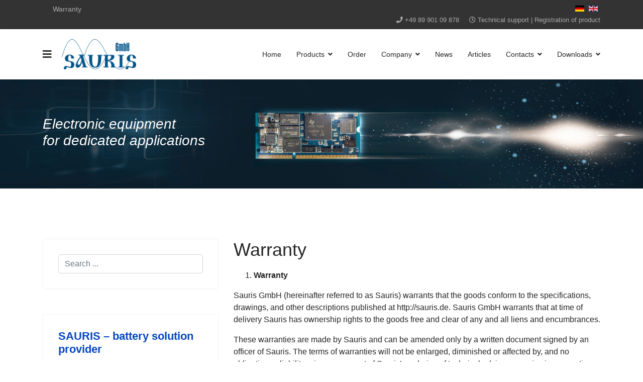

--- FILE ---
content_type: text/html; charset=utf-8
request_url: https://www.sauris.de/index.php/en/warranty
body_size: 7574
content:

<!doctype html>
<html lang="en-gb" dir="ltr">
    <head>
        <meta charset="utf-8">
        <meta name="viewport" content="width=device-width, initial-scale=1, shrink-to-fit=no">
        <link rel="canonical" href="https://www.sauris.de/index.php/en/warranty">
        <base href="https://www.sauris.de/index.php/en/warranty" />
	<meta http-equiv="content-type" content="text/html; charset=utf-8" />
	<meta name="author" content="Super User" />
	<meta name="generator" content="Joomla! - Open Source Content Management" />
	<title>Warranty</title>
	<link href="/images/sauris-logo.gif" rel="shortcut icon" type="image/vnd.microsoft.icon" />
	<link href="https://www.sauris.de/index.php/en/component/search/?Itemid=262&amp;format=opensearch" rel="search" title="Search sauris.de" type="application/opensearchdescription+xml" />
	<link href="/templates/shaper_helixultimate/css/bootstrap.min.css" rel="stylesheet" type="text/css" />
	<link href="/templates/shaper_helixultimate/css/font-awesome.min.css" rel="stylesheet" type="text/css" />
	<link href="/templates/shaper_helixultimate/css/fa-v4-shims.css" rel="stylesheet" type="text/css" />
	<link href="/templates/shaper_helixultimate/css/template.css" rel="stylesheet" type="text/css" />
	<link href="/templates/shaper_helixultimate/css/presets/preset1.css" rel="stylesheet" type="text/css" />
	<link href="/components/com_sppagebuilder/assets/css/sppagebuilder.css" rel="stylesheet" type="text/css" />
	<link href="/media/mod_languages/css/template.css?49b3d2c975c918cea0b436b351d703b2" rel="stylesheet" type="text/css" />
	<style type="text/css">
h1{font-family: 'Arial', sans-serif;}
h5{font-family: 'Arial', sans-serif;font-size: 15px;}
.logo-image {height:60px;}.logo-image-phone {height:60px;}.logo-image {height:60px;}.logo-image-phone {height:60px;}#sp-section-1{ background-image:url("/images/2023_Sauris.jpg");background-repeat:no-repeat;background-size:cover;background-attachment:inherit;padding:3% 0px 3% 0px; }
	</style>
	<script src="/media/jui/js/jquery.min.js?49b3d2c975c918cea0b436b351d703b2" type="text/javascript"></script>
	<script src="/media/jui/js/jquery-noconflict.js?49b3d2c975c918cea0b436b351d703b2" type="text/javascript"></script>
	<script src="/media/jui/js/jquery-migrate.min.js?49b3d2c975c918cea0b436b351d703b2" type="text/javascript"></script>
	<script src="/media/system/js/caption.js?49b3d2c975c918cea0b436b351d703b2" type="text/javascript"></script>
	<script src="/templates/shaper_helixultimate/js/popper.min.js" type="text/javascript"></script>
	<script src="/templates/shaper_helixultimate/js/bootstrap.min.js" type="text/javascript"></script>
	<script src="/templates/shaper_helixultimate/js/main.js" type="text/javascript"></script>
	<script src="/components/com_sppagebuilder/assets/js/sppagebuilder.js" type="text/javascript"></script>
	<script type="text/javascript">
jQuery(window).on('load',  function() {
				new JCaption('img.caption');
			});template="shaper_helixultimate";
	</script>
	<meta property="og:type" content="article" />
	<meta property="og:url" content="https://www.sauris.de/index.php/en/warranty" />
	<meta property="og:title" content="Warranty" />
	<meta property="og:description" content="Warranty

Sauris GmbH (hereinafter referred to as Sauris) warrants that the goods conform to the specifications, drawings, and other..." />
	<meta property="og:site_name" content="sauris.de" />
	<meta name="twitter:description" content="Warranty

Sauris GmbH (hereinafter referred to as Sauris) warrants that the goods conform to the specifications, drawings, and other..." />
	<meta name="twitter:card" content="summary_large_image" />
    </head>
    <body class="site helix-ultimate com-content view-article layout-default task-none itemid-262 en-gb ltr sticky-header layout-fluid offcanvas-init offcanvs-position-left">
    
    <div class="body-wrapper">
        <div class="body-innerwrapper">
            <div id="sp-top-bar"><div class="container"><div class="container-inner"><div class="row"><div id="sp-top1" class="col-lg-6"><div class="sp-column text-center text-lg-left"><div class="sp-module "><div class="sp-module-content">

<div class="custom"  >
	<p><a href="/index.php/en/warranty">Warranty</a></p></div>
</div></div></div></div><div id="sp-top2" class="col-lg-6"><div class="sp-column text-center text-lg-right"><div class="sp-module "><div class="sp-module-content"><div class="mod-languages">

	<ul class="lang-inline">
						<li dir="ltr">
			<a href="/index.php/de/">
												<img src="/media/mod_languages/images/de_de.gif" alt="Deutsch (Deutschland)" title="Deutsch (Deutschland)" />										</a>
			</li>
								<li class="lang-active" dir="ltr">
			<a href="/index.php/en/warranty">
												<img src="/media/mod_languages/images/en_gb.gif" alt="English (United Kingdom)" title="English (United Kingdom)" />										</a>
			</li>
				</ul>

</div>
</div></div><ul class="sp-contact-info"><li class="sp-contact-phone"><span class="fa fa-phone" aria-hidden="true"></span> <a href="tel:+498990109878">+49 89 901 09 878</a></li><li class="sp-contact-time"><span class="fa fa-clock-o" aria-hidden="true"></span> <a href="/index.php/en/technical-support">Technical support</a> | <a href="/index.php/en/registration-of-product">Registration of product</a></li></ul></div></div></div></div></div></div><header id="sp-header"><div class="container"><div class="container-inner"><div class="row"><div id="sp-logo" class="col-12 col-lg-3"><div class="sp-column"><a id="offcanvas-toggler" aria-label="Navigation" class="offcanvas-toggler-left" href="#"><span class="fa fa-bars" aria-hidden="true" title="Navigation"></span></a><div class="logo"><a href="/"><img class="logo-image" src="/images/sauris-logo.gif" alt="sauris.de"></a></div></div></div><div id="sp-menu" class="d-none d-lg-block col-lg-9"><div class="sp-column"><nav class="sp-megamenu-wrapper" role="navigation"><ul class="sp-megamenu-parent menu-animation-fade-up d-none d-lg-block"><li class="sp-menu-item"><a  href="/index.php/en/" >Home</a></li><li class="sp-menu-item sp-has-child"><a  href="/index.php/en/products" >Products</a><div class="sp-dropdown sp-dropdown-main sp-menu-right" style="width: 240px;"><div class="sp-dropdown-inner"><ul class="sp-dropdown-items"><li class="sp-menu-item sp-has-child"><a  href="/index.php/en/products/batteries" title="batteries for industrial applications" >Batteries for industrial applications</a><div class="sp-dropdown sp-dropdown-sub sp-menu-right" style="width: 240px;"><div class="sp-dropdown-inner"><ul class="sp-dropdown-items"><li class="sp-menu-item"><a  href="/index.php/en/products/batteries/ideology" title="batteries for industrial applications" >Ideology</a></li><li class="sp-menu-item"><a  href="/index.php/en/products/batteries/primary-batteries-one-time-using" title="batteries for industrial applications" >Primary batteries (one-time using)</a></li><li class="sp-menu-item"><a  href="/index.php/en/products/batteries/rechargeable-batteries" title="batteries for industrial applications" >Rechargeable batteries</a></li></ul></div></div></li><li class="sp-menu-item"><a  href="/index.php/en/products/sau-xds510-usb-lite" >SAU-XDS510-USB Lite</a></li><li class="sp-menu-item"><a  href="/index.php/en/products/sau510-usb-iso-plus-v-2-jtag-emulator" >SAU510-USB ISO PLUS v.3 JTAG Emulator</a></li><li class="sp-menu-item"><a  href="/index.php/en/products/sau100-usb" >SAU100-USB (v.3)</a></li><li class="sp-menu-item"><a  href="/index.php/en/products/sitara-arm-am3517-05-sau-module" >Sitara ARM AM3517/05 SAU-Module</a></li><li class="sp-menu-item"><a  href="/index.php/en/products/sitara-arm-am3517-05-sau-module-navigation-edition" >Sitara ARM AM3517/05 SAU-Module Navigation Edition</a></li><li class="sp-menu-item"><a  href="/index.php/en/products/am3517-05-sau-module-development-kit" >AM3517/05 SAU Module Development Kit</a></li></ul></div></div></li><li class="sp-menu-item"><a  href="/index.php/en/order" >Order</a></li><li class="sp-menu-item sp-has-child"><a  href="/index.php/en/company" >Company</a><div class="sp-dropdown sp-dropdown-main sp-menu-right" style="width: 240px;"><div class="sp-dropdown-inner"><ul class="sp-dropdown-items"><li class="sp-menu-item"><a  href="/index.php/en/company/company-overview" >Company Overview</a></li></ul></div></div></li><li class="sp-menu-item"><a  href="/index.php/en/news" >News</a></li><li class="sp-menu-item"><a  href="/index.php/en/articles" >Articles</a></li><li class="sp-menu-item sp-has-child"><a  href="#" >Contacts</a><div class="sp-dropdown sp-dropdown-main sp-menu-right" style="width: 240px;"><div class="sp-dropdown-inner"><ul class="sp-dropdown-items"><li class="sp-menu-item"><a  href="/index.php/en/contacts/general-company-contact" >General company contact</a></li><li class="sp-menu-item"><a  href="/index.php/en/contacts/contact-form-re-battery-solutions" >Contact form re battery solutions</a></li></ul></div></div></li><li class="sp-menu-item sp-has-child"><a  href="/index.php/en/downloads" >Downloads</a><div class="sp-dropdown sp-dropdown-main sp-menu-right" style="width: 240px;"><div class="sp-dropdown-inner"><ul class="sp-dropdown-items"><li class="sp-menu-item"><a  href="/index.php/en/downloads/sau-xds510-usb-lite" >SAU-XDS510-USB Lite</a></li><li class="sp-menu-item"><a  href="/index.php/en/downloads/sau510-usb-iso-plus-jtag-emulator" >SAU510-USB ISO PLUS JTAG Emulator</a></li><li class="sp-menu-item"><a  href="/index.php/en/downloads/sau100-usb-v-2" >SAU100-USB (v.2)</a></li><li class="sp-menu-item"><a  href="/index.php/en/downloads/am3517-05-sau-module-development-kit" >AM3517/05 SAU Module Development Kit</a></li><li class="sp-menu-item"><a  href="/index.php/en/downloads/sitara-arm-am3517-05-sau-module" >Sitara ARM AM3517/05 SAU-Module</a></li></ul></div></div></li></ul></nav></div></div></div></div></div></header>            <section id="sp-section-1"><div class="container"><div class="container-inner"><div class="row"><div id="sp-slide" class="col-lg-12 "><div class="sp-column "><div class="sp-module "><div class="sp-module-content"><div class="mod-sppagebuilder  sp-page-builder" >
	<div class="page-content">
		<div id="section-id-1616235776374" class="sppb-section " ><div class="sppb-container-inner"><div class="sppb-row"><div class="sppb-col-md-6"><div id="column-id-1616235776373" class="sppb-column sppb-align-items-center" ><div class="sppb-column-addons"><div id="sppb-addon-1616318105655" class="clearfix" ><div class="sppb-addon sppb-addon-text-block 0  "><h3 class="sppb-addon-title"><i>Electronic equipment<br>
for dedicated applications</i></h3><div class="sppb-addon-content"></div></div><style type="text/css">#sppb-addon-1616318105655 {
	color: #ffffff;
}
@media (min-width: 768px) and (max-width: 991px) {#sppb-addon-1616318105655 {}}@media (max-width: 767px) {#sppb-addon-1616318105655 {}}</style><style type="text/css"></style></div></div></div></div><div class="sppb-col-md-6"><div id="column-id-1616237274230" class="sppb-column" ><div class="sppb-column-addons"></div></div></div></div></div></div><style type="text/css">.sp-page-builder .page-content #section-id-1616235776374{padding-top:3%;padding-right:0px;padding-bottom:3%;padding-left:0px;margin-top:0px;margin-right:0px;margin-bottom:0px;margin-left:0px;background-image:url(/ );background-repeat:no-repeat;background-size:cover;background-attachment:inherit;background-position:0 0;}#column-id-1616235776373{box-shadow:0 0 0 0 #fff;}</style>	</div>
</div>
</div></div></div></div></div></div></div></section><section id="sp-main-body"><div class="container"><div class="container-inner"><div class="row"><aside id="sp-left" class="col-lg-4 "><div class="sp-column "><div class="sp-module "><div class="sp-module-content"><div class="search">
	<form action="/index.php/en/warranty" method="post">
		<input name="searchword" id="mod-search-searchword110" class="form-control" type="search" placeholder="Search ...">		<input type="hidden" name="task" value="search">
		<input type="hidden" name="option" value="com_search">
		<input type="hidden" name="Itemid" value="262">
	</form>
</div>
</div></div><div class="sp-module "><h3 class="sp-module-title"><a href="/index.php/en/products/batteries">SAURIS – battery solution provider</a></h3><div class="sp-module-content"><ul class="menu">
<li class="item-306"><a href="/index.php/en/products/batteries/ideology" >Ideology</a></li><li class="item-307"><a href="/index.php/en/products/batteries/primary-batteries-one-time-using" >Primary batteries (one-time using)</a></li><li class="item-308"><a href="/index.php/en/products/batteries/rechargeable-batteries" >Rechargeable batteries</a></li><li class="item-312"><a href="/index.php/en/contact-form-re-battery-solutions" >CONTACTS</a></li></ul>
</div></div><div class="sp-module "><h3 class="sp-module-title">SAURUS: Hardware development tools</h3><div class="sp-module-content"><ul class="menu">
<li class="item-240"><a href="/index.php/en/sau-xds510-usb-lite" >SAU-XDS510-USB Lite</a></li><li class="item-241"><a href="/index.php/en/sau510-usb-iso-plus-v-2-jtag-emulator" >SAU510-USB ISO PLUS v.3 JTAG Emulator</a></li><li class="item-243"><a href="/index.php/en/sau100-usb" >SAU100-USB (v.3)</a></li><li class="item-246"><a href="/index.php/en/sitara-arm-am3517-05-sau-module" >Sitara ARM AM3517/05 SAU-Module</a></li><li class="item-244"><a href="/index.php/en/sitara-arm-am3517-05-sau-module-navigation-edition" >Sitara ARM AM3517/05 SAU-Module Navigation Edition</a></li><li class="item-245"><a href="/index.php/en/am3517-05-sau-module-development-kit" >AM3517/05 SAU Module Development Kit</a></li></ul>
</div></div><div class="sp-module "><h3 class="sp-module-title">News</h3><div class="sp-module-content"><div class="newsflash">
					<h5 class="newsflash-title">
			<a href="/index.php/en/news/we-regret-to-inform-you-that-release-of-the-new-version-3-of-sau510jtag-emulator-is-postponed-until-the-end-of-the-year">
			We regret to inform you that release of the new version(3) of SAU510-USB ISO PLUS v.3 JTAG Emulator is postponed until the end of the year.		</a>
		</h5>


	



					<h5 class="newsflash-title">
			<a href="/index.php/en/news/driver-package-v-1-2-3-3-for-all-sau510-series-emulators-supports-all-cc-ccs-versions-up-to-v-11">
			Driver package v.1.2.3.3 for all SAU510 series emulators. Supports all CC/CCS versions up to v.11		</a>
		</h5>


	



					<h5 class="newsflash-title">
			<a href="/index.php/en/news/sau510-drivers-with-support-of-ccs-up-to-9-3-x-and-preliminary-support-of-windows-10-os-relesed">
			SAU510 Drivers with support of CCS up to 9.3.x and preliminary support of Windows 10 OS relesed		</a>
		</h5>


	



					<h5 class="newsflash-title">
			<a href="/index.php/en/news/new-linux-drivers-for-sauris-xds510-sau510-class-emulators">
			New Linux Drivers for Sauris XDS510 (SAU510) class emulators		</a>
		</h5>


	



	</div>
</div></div></div></aside><main id="sp-component" class="col-lg-8 " role="main"><div class="sp-column "><div id="system-message-container">
	</div>
<div class="article-details " itemscope itemtype="https://schema.org/Article">
	<meta itemprop="inLanguage" content="en-GB">
	
					
		
		
		<div class="article-header">
					<h1 itemprop="headline">
				Warranty			</h1>
								
		
	</div>
		<div class="article-can-edit d-flex flex-wrap justify-content-between">
				</div>
	
		
			
		
		
	
	<div itemprop="articleBody">
		<ol>
<li><strong> Warranty</strong></li>
</ol>
<p>Sauris GmbH (hereinafter referred to as Sauris) warrants that the goods conform to the specifications, drawings, and other descriptions published at http://sauris.de. Sauris GmbH warrants that at time of delivery Sauris has ownership rights to the goods free and clear of any and all liens and encumbrances.</p>
<p>These warranties are made by Sauris and can be amended only by a written document signed by an officer of Sauris. The terms of warranties will not be enlarged, diminished or affected by, and no obligation or liability arise or grow out of Sauris’ rendering of technical advice or service in connection with Buyer’s order of the goods furnished hereunder.</p>
<ol start="2">
<li><strong> Important Notice</strong></li>
</ol>
<p>Sauris reserves the right to make any changes to its products or to discontinue any product or service without notice. Sauris advises its customers that they should obtain the latest version of relevant information from Sauris’ employees or distributors’ representatives prior to placing orders. Sauris warrants the working capacity of its products as specified in each product’s description. Testing and other quality control techniques are carried out to the extent deemed necessary to support this warranty. Please be aware that the products described herein are not intended for use in life-support appliances, devices or systems. Sauris neither warrants nor is liable for the product described herein to be used in other manner than the development environment.</p>
<p>The warranty service options may be limited based on your country of origin or point of purchase and Sauris has the right to choose the warranty service in authorized distributors or third party providers. </p>
<ol start="3">
<li><strong> Warranty Period</strong></li>
</ol>
<p>Sauris hereby sets the following warranty periods for its products: </p>
<p><strong>For UNREGISTERED products:</strong></p>
<ol>
<li><strong>    <u>SAU510-USB ISO PLUS V.2 JTAG Emulator </u>                                        12 months</strong></li>
<li><strong>   </strong><strong>SAU510-USB ISO PLUS JTAG Emulator                                                 </strong><strong>12 months</strong></li>
<li><strong>   </strong><strong>SAU100-USB (v.2)</strong><strong>                                                                                     3 months</strong></li>
<li><strong>   </strong><strong>Sitara ARM AM3517/05 SAU-Module</strong><strong>                                                      3 months</strong></li>
<li><strong>   </strong><strong>Sitara ARM AM3517/05 SAU-Module NavigationEdition</strong><strong>                       3 months</strong></li>
<li><strong>   </strong><strong>AM3517/05 SAU Module Development Kit</strong><strong>                                             3 months</strong></li>
</ol>
<p><strong> <br /> </strong></p>
<p><strong>The warranty period shall commence on the date of shipment from an authorized distributor of Sauris (hereinafter referred to as Distributors).</strong></p>
<p><strong>Important!</strong> If you would like to prolong the warranty period register your product at Sauris’ web-site within 30 days from the date of purchase!</p>
<p>The product should be registered in the user personal account after logging in the system:</p>
<p><a href="/index.php/en/technical-support">http://sauris.de/index.php/en/technical-support</a></p>
<p><strong>For registered products warranty periods are prolonged:</strong></p>
<ol>
<li><strong>    </strong><strong><u>SAU510-USB ISO PLUS V.2 JTAG Emulator</u> </strong><strong>                                     24 months</strong></li>
<li><strong>    </strong><strong>SAU510-USB ISO PLUS JTAG Emulator                                             </strong><strong>24 months</strong></li>
<li><strong>    </strong><strong>SAU100-USB (v.2)</strong><strong>                                                                                 6 months</strong></li>
<li><strong>    </strong><strong>Sitara ARM AM3517/05 SAU-Module</strong><strong>                                                  6 months</strong></li>
<li><strong>    </strong><strong>Sitara ARM AM3517/05 SAU-Module NavigationEdition</strong><strong>                   6 months</strong></li>
<li><strong>    </strong><strong>AM3517/05 SAU Module Development Kit</strong><strong>                                          6 months</strong></li>
</ol>
<p><strong> <br /> </strong></p>
<ol start="4">
<li><strong> Warranty on Repaired Products</strong></li>
</ol>
<p>Sauris guarantees workmanship of new or refurbished parts in repaired or exchange products for thirty (30) days from the date of shipment from Distributor or for the remainder of the original warranty period, whichever is longer.</p>
<ol start="5">
<li><strong> Repair</strong></li>
</ol>
<p>You may request either the return of the same serial-numbered product or exchange for a refurbished product. If you do not require the return of the specific serial-numbered unit, Sauris reserves the right to repair your returned unit of to exchange it for an equivalent unit</p>
<ol start="6">
<li><strong> Normal Warranty Repair</strong></li>
</ol>
<p>Sauris shall repair products free of charge, provided:</p>
<ol>
<li>You notify Sauris of the problem within the applicable warranty period.</li>
<li>The inspection of Sauris proves the problem(s) are not caused by accident, alteration, improper installation, improper testing, misuse, or unauthorized repair.</li>
<li><strong> Non-Warranty Repair </strong></li>
</ol>
<p>Non-Warranty repair is available on all current repairable products from Sauris. </p>
<p>Sauris accepts products as repairable when the repair cost is not higher than the cost of replacement. If a product is not repairable, you will be notified about that, and it will be returned to you. If the product is returned to the customer, transportation and insurance charges are added to the customer invoice.</p>
<ol start="8">
<li><strong> Shipping Instructions</strong></li>
</ol>
<p>For any factory repair follow these steps: </p>
<p><strong>8.1.</strong> Make sure you have the entire following information ready before contacting the Distributor:</p>
<ol>
<li>Customer Name, contact name, and telephone number;</li>
<li>Shipping address. Sauris ships by UPS or other express mail services and insures for the minimum amount, unless you specify otherwise.</li>
<li>“Bill To” address if it differs from the shipping address</li>
<li>Invoice number (if applicable)</li>
<li>Proof of the date of purchase (required for warranty repair)</li>
<li>Part, model and serial number</li>
<li>Description of the symptoms (please be as specific as possible)</li>
<li>Decision on whether you want the same serial-numbered unit returned to you.</li>
</ol>
<p><strong>8.2.</strong> Contact the Distributor you purchased the product from.</p>
<p>Sauris GmbH shall not be responsible for any product returned without prior authorization.</p>
<p><strong>8.3.</strong> Pack the unit carefully and securely, preferably with the original packing material in the original shipping box.</p>
<p><strong>8.4.</strong> Keep a copy of the waybill in case tracing of your shipment is necessary.</p> 	</div>

				
	
				
				
		
	

	
				</div>

</div></main></div></div></div></section><footer id="sp-footer"><div class="container"><div class="container-inner"><div class="row"><div id="sp-footer1" class="col-lg-6 "><div class="sp-column "><span class="sp-copyright">© 2002 - 2026 «Sauris GmbH»  <br>
SAURIS GmbH, Volkartstr. 75, 80636 Munich, Deutschland  |  
<br>Phone: +49 89 901 09 878</span></div></div><div id="sp-footer2" class="col-lg-6 "><div class="sp-column "><div class="sp-module "><div class="sp-module-content">

<div class="custom"  >
	<p><a href="/index.php/en/imprint">Imprint</a>  |  <a href="/index.php/en/privacy-policy">Privacy Policy</a></p></div>
</div></div></div></div></div></div></div></footer>        </div>
    </div>

    <!-- Off Canvas Menu -->
    <div class="offcanvas-overlay"></div>
    <div class="offcanvas-menu">
        <a href="#" class="close-offcanvas"><span class="fa fa-remove"></span></a>
        <div class="offcanvas-inner">
                            <div class="sp-module "><div class="sp-module-content"><ul class="menu">
<li class="item-165 default"><a href="/index.php/en/" >Home</a></li><li class="item-181 menu-deeper menu-parent"><a href="/index.php/en/products" >Products<span class="menu-toggler"></span></a><ul class="menu-child"><li class="item-299 menu-deeper menu-parent"><a href="/index.php/en/products/batteries" title="batteries for industrial applications">Batteries for industrial applications<span class="menu-toggler"></span></a><ul class="menu-child"><li class="item-300"><a href="/index.php/en/products/batteries/ideology" title="batteries for industrial applications">Ideology</a></li><li class="item-301"><a href="/index.php/en/products/batteries/primary-batteries-one-time-using" title="batteries for industrial applications">Primary batteries (one-time using)</a></li><li class="item-302"><a href="/index.php/en/products/batteries/rechargeable-batteries" title="batteries for industrial applications">Rechargeable batteries</a></li></ul></li><li class="item-247"><a href="/index.php/en/products/sau-xds510-usb-lite" >SAU-XDS510-USB Lite</a></li><li class="item-248"><a href="/index.php/en/products/sau510-usb-iso-plus-v-2-jtag-emulator" >SAU510-USB ISO PLUS v.3 JTAG Emulator</a></li><li class="item-250"><a href="/index.php/en/products/sau100-usb" >SAU100-USB (v.3)</a></li><li class="item-253"><a href="/index.php/en/products/sitara-arm-am3517-05-sau-module" >Sitara ARM AM3517/05 SAU-Module</a></li><li class="item-251"><a href="/index.php/en/products/sitara-arm-am3517-05-sau-module-navigation-edition" >Sitara ARM AM3517/05 SAU-Module Navigation Edition</a></li><li class="item-252"><a href="/index.php/en/products/am3517-05-sau-module-development-kit" >AM3517/05 SAU Module Development Kit</a></li></ul></li><li class="item-182"><a href="/index.php/en/order" >Order</a></li><li class="item-183 menu-deeper menu-parent"><a href="/index.php/en/company" >Company<span class="menu-toggler"></span></a><ul class="menu-child"><li class="item-296"><a href="/index.php/en/company/company-overview" >Company Overview</a></li></ul></li><li class="item-184"><a href="/index.php/en/news" >News</a></li><li class="item-185"><a href="/index.php/en/articles" >Articles</a></li><li class="item-186 menu-deeper menu-parent"><a href="#" >Contacts<span class="menu-toggler"></span></a><ul class="menu-child"><li class="item-310"><a href="/index.php/en/contacts/general-company-contact" >General company contact</a></li><li class="item-311"><a href="/index.php/en/contacts/contact-form-re-battery-solutions" >Contact form re battery solutions</a></li></ul></li><li class="item-187 menu-deeper menu-parent"><a href="/index.php/en/downloads" >Downloads<span class="menu-toggler"></span></a><ul class="menu-child"><li class="item-254"><a href="/index.php/en/downloads/sau-xds510-usb-lite" >SAU-XDS510-USB Lite</a></li><li class="item-255"><a href="/index.php/en/downloads/sau510-usb-iso-plus-jtag-emulator" >SAU510-USB ISO PLUS JTAG Emulator</a></li><li class="item-256"><a href="/index.php/en/downloads/sau100-usb-v-2" >SAU100-USB (v.2)</a></li><li class="item-257"><a href="/index.php/en/downloads/am3517-05-sau-module-development-kit" >AM3517/05 SAU Module Development Kit</a></li><li class="item-258"><a href="/index.php/en/downloads/sitara-arm-am3517-05-sau-module" >Sitara ARM AM3517/05 SAU-Module</a></li></ul></li></ul>
</div></div>
                    </div>
    </div>

    
    
    
    <!-- Go to top -->
            <a href="#" class="sp-scroll-up" aria-label="Scroll Up"><span class="fa fa-chevron-up" aria-hidden="true"></span></a>
            </body>
</html>